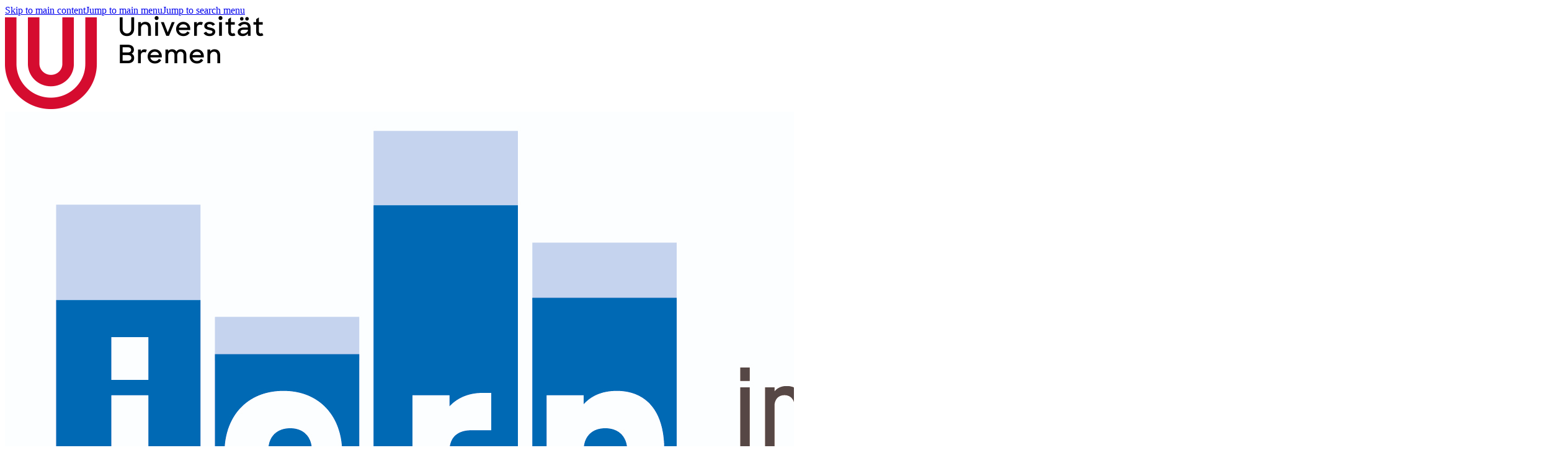

--- FILE ---
content_type: text/html; charset=utf-8
request_url: https://www.uni-bremen.de/en/guenther/teaching/topic-announcement-for-master-theses
body_size: 6522
content:
<!DOCTYPE html> <html lang="en"> <head> <meta charset="utf-8"> <!-- This website is powered by TYPO3 - inspiring people to share! TYPO3 is a free open source Content Management Framework initially created by Kasper Skaarhoj and licensed under GNU/GPL. TYPO3 is copyright 1998-2025 of Kasper Skaarhoj. Extensions are copyright of their respective owners. Information and contribution at https://typo3.org/ --> <link rel="icon" href="/_assets/8ec6f74154680cbbd6366024eea31e0b/Icons/favicon.ico" type="image/vnd.microsoft.icon"> <title>Topic Announcement for Master Theses - Universität Bremen</title> <meta http-equiv="x-ua-compatible" content="IE=edge"> <meta name="generator" content="TYPO3 CMS"> <meta name="description" content="Themenankündigung für Masterarbeiten"> <meta name="viewport" content="width=device-width, initial-scale=1, minimum-scale=1"> <meta name="robots" content="index,follow"> <meta name="keywords" content="Themenankündigung für Masterarbeiten"> <meta name="twitter:card" content="summary"> <meta name="apple-mobile-web-app-capable" content="no"> <meta name="google-site-verification" content="zzDvgedLQ3kpCCHXNqoXuAARjUKef1FA3fHTr4hD--c"> <link rel="stylesheet" href="/typo3temp/assets/compressed/merged-520db00dd7c8054bf1e8a6f0a75a4a07-min.css.gz?1767189401" media="all"> <link rel="stylesheet" href="/typo3temp/assets/compressed/merged-ed5a60964d9f8e1430de9502ebd864cf-min.css.gz?1767189401" media="all"> <script src="/typo3temp/assets/compressed/merged-70125a4041d799f9de0cc6facad6d0ea-min.js.gz?1767189401"></script> <script src="/typo3temp/assets/compressed/b7sectionindex.min-min.js.gz?1767189401" defer="defer"></script> <link rel="prev" href="/en/guenther/teaching/guidelines-for-term-papers"><link rel="next" href="/en/guenther/teaching/scientific-work"><link rel="preload" as="style" href="https://www.uni-bremen.de/fileadmin/uploads/sg_cookie_optin/siteroot-1/cookieOptin.css?1737560988" media="all" crossorigin="anonymous"> <link rel="stylesheet" href="https://www.uni-bremen.de/fileadmin/uploads/sg_cookie_optin/siteroot-1/cookieOptin.css?1737560988" media="all" crossorigin="anonymous"> <link href="https://www.uni-bremen.de/en/guenther/teaching/topic-announcement-for-master-theses/rss.xml" rel="alternate" type="application/rss+xml"/><meta property="og:url" content="https://www.uni-bremen.de/en/guenther/teaching/topic-announcement-for-master-theses"/><meta property="og:type" content="website"/><meta property="og:locale" content="en_GB"/><meta property="og:image" content="https://www.uni-bremen.de/_assets/8ec6f74154680cbbd6366024eea31e0b/Images/Platzhalterbild_UniBremen.jpg"/><meta property="og:image:url" content="https://www.uni-bremen.de/_assets/8ec6f74154680cbbd6366024eea31e0b/Images/Platzhalterbild_UniBremen.jpg"/> <link rel="canonical" href="https://www.uni-bremen.de/en/guenther/teaching/topic-announcement-for-master-theses"/> <link rel="alternate" hreflang="de-DE" href="https://www.uni-bremen.de/guenther/lehre/themenankuendigung-fuer-masterarbeiten"/> <link rel="alternate" hreflang="en-US" href="https://www.uni-bremen.de/en/guenther/teaching/topic-announcement-for-master-theses"/> <link rel="alternate" hreflang="x-default" href="https://www.uni-bremen.de/guenther/lehre/themenankuendigung-fuer-masterarbeiten"/> </head> <body id="p25581" class="page-25581 pagelevel-4 language-1 backendlayout-default layout-default"> <div id="top"></div><div class="body-bg"><nav aria-label="Jump links"><a class="sr-only sr-only-focusable typo3-search-exclude" href="#content"><span>Skip to main content</span></a><a class="sr-only sr-only-focusable typo3-search-exclude" href="#mainNavigation"><span>Jump to main menu</span></a><a class="sr-only sr-only-focusable typo3-search-exclude" href="#search"><span>Jump to search menu</span></a></nav><div class="print-logo typo3-search-exclude"><img src="/_assets/8ec6f74154680cbbd6366024eea31e0b/Images/logo_ub_2021.png" alt="Logo Universität Bremen"><div class="navbar-brand navbar-brand-image navbar-brand-image__division"><img src="/fileadmin/user_upload/fachbereiche/fb7/guenther/Logos/logo_quer_cmyk-1.jpg" width="2520" height="945" alt="" ></div></div><header class="navbar navbar-expand-lg navbar-default navbar-has-image navbar-top typo3-search-exclude"><div class="navbar-wrap"><nav class="navbar-meta" aria-label="Hilfsnavigation"><ul id="language_menu" class="language-menu"><li class="language-menu__item "><a href="/guenther/lehre/themenankuendigung-fuer-masterarbeiten" hreflang="de-DE" title="Deutsch"><span>DE</span></a></li><li class="language-menu__item active "><a href="/en/guenther/teaching/topic-announcement-for-master-theses" hreflang="en-US" title="English"><span>EN</span></a></li></ul><ul id="meta_menu" class="meta-menu"><li class="meta-menu__item"><a href="/en/accessibility/" class="meta-menu__link meta39915"><span>Accessibility</span></a></li><li class="meta-menu__item"><a href="/en/login/" class="meta-menu__link meta209"><span>Internal</span></a></li><li class="meta-menu__item"><a href="/en/sitemap/" class="meta-menu__link meta210"><span>Sitemap</span></a></li></ul></nav><div class="navbar-header navbar-header-main"><a class="navbar-brand navbar-brand-image navbar-brand-image__main" href="/en/"><img class="navbar-brand-logo-normal" src="/_assets/8ec6f74154680cbbd6366024eea31e0b/Images/logo_ub_2021.png" alt="Logo Universität Bremen, back to home"></a><div class="navbar-brand navbar-brand-image navbar-brand-image__division"><img src="/fileadmin/user_upload/fachbereiche/fb7/guenther/Logos/logo_quer_cmyk-1.jpg" width="2520" height="945" alt="" ></div><button class="navbar-toggler collapsed" type="button" data-bs-toggle="collapse" data-bs-target=".navbar-collapse" aria-expanded="false" aria-label="Toggle navigation"><span class="navbar-toggler-icon"></span></button><div id="mobile-search" class="site-search site-search--mobile"><i role="button" class="fa fa-search" aria-label="Search" aria-haspopup="true" tabindex="0" aria-controls="mobileSearchFlyout"></i><div class="search-container site-search__container"><div class="search-flyout site-search__flyout site-search-flyout" id="mobileSearchFlyout"><h2 class="search-title site-search-flyout__title">Search</h2><form role="search" action="/en/search" method="get" data-suggest="/en/search?type=7384" data-suggest-header="Top Results"><label for="q-mobile" class="sr-only"> Query term </label><input type="text" class="tx-solr-q js-solr-q tx-solr-suggest site-search-flyout__q" id="q-mobile" name="q" value="" autocomplete="off"/><input type="hidden" name="tx_solr[filter][0]" value="section:FB7"/><span>Wildcard: asterisk (*)</span><input type="submit" class="tx-solr-submit submit site-search-flyout__submit" value="Search"/></form></div></div></div></div></div><div class="lightblue-container"><div class="lightblue-bar"><div class="lightblue-title"><a href="/en/wiwi">Faculty of Business Studies and Economics</a>: <a href="/en/guenther/home-1">Chair of Economics of Innovation and Structural Change</a></div></div></div><nav class="navbar-collapse collapse" aria-label="Main Navigation"><div class="tabs-mobile"><div class="tab menu-tab active"><span>MENU</span></div><div class="tab info-tab"><span>INFO FOR</span><ul id="fast-menumobile"><li class="d-none"><a href="/en/info-for-1">Info for</a></li><li><a href="/en/studies">Students</a></li><li><a href="/en/studies/orientation-application">Prospective Students</a></li><li><a href="/en/weiterbildung">Continuing Education</a></li><li><a href="/en/cooperation/grants-and-sponsorships">Sponsors & Alumni</a></li><li><a href="/en/cooperation/industry-liaison">Enterprises</a></li><li><a href="/en/university/university-communication-and-marketing/information-for-media-representatives">Press</a></li></ul></div><div class="tab direct-tab"><span>QUICKLINKS</span><div class="tab direct-tab"><ul id="direct-menumobile"></ul></div></div></div><ul id="mainNavigation" class="nav navbar-nav navbar-main"><li class="scroll-left"><button type="button"><img alt="Scroll left" src="/_assets/8ec6f74154680cbbd6366024eea31e0b/Images/skipper.png" width="77" height="77"/></button></li><li class="navbar-main-all-wrap2"><ul class="navbar-main-wrap2"><li><ul class="navbar-inner-wrap2"><li class=" "><a href="/en/guenther/home-1"><span>Home</span></a></li><li class=" dropdown"><button type="button" aria-haspopup="true" aria-controls="flyout1"><span>Staff</span></button></li><li class=" dropdown"><button type="button" aria-haspopup="true" aria-controls="flyout2"><span>Research</span></button></li><li class=" dropdown"><button type="button" aria-haspopup="true" aria-controls="flyout3"><span>Third-party funding</span></button></li><li class=" dropdown"><button type="button" aria-haspopup="true" aria-controls="flyout4"><span>Transfer</span></button></li><li class="active dropdown"><button type="button" aria-haspopup="true" aria-controls="flyout5"><span>Teaching</span></button></li><li class=" dropdown"><button type="button" aria-haspopup="true" aria-controls="flyout6"><span>News</span></button></li></ul></li></ul></li><li class="navbar-main-wrap"><ul class="navbar-inner-wrap"><li class=" "><div class="toggleWrap"><a href="/en/guenther/home-1" target="_self" tabindex="-1"><span>Home</span></a></div></li><li class=" dropdown"><button type="button" class="dropdown-toggle" aria-haspopup="true" tabindex="-1"><span>Staff</span></button><div class="dropdown-wrap lightblue"><div class="overflow-wrap" id="flyout1"><button class="nav-close btn btn-link" type="button" aria-label="Close" aria-controls="flyout1"></button><div class="overview"><a href="/en/guenther/staff/team-1"><span>To list view <strong>Staff</strong></span></a></div><ul class="dropdown-menu"><li class=" dropdown-layer"><div class="toggleWrap"><a href="/en/guenther/staff/team-1" class="dropdown-toggle"><span><span>Team</span></span></a><button type="button" class="arrow" aria-haspopup="true" aria-label="Untermenü für Team öffnen"><span class="fa-solid fa-chevron-right" aria-hidden="true"></span></button></div><div class="dropdown-wrap"><ul class="dropdown-menu"><li class=""><div class="toggleWrap"><a href="/en/guenther/staff/team-1/professor-dr-jutta-guenther" target="_self"><span><span>Professor Dr. Jutta Günther</span></span></a></div></li><li class=""><div class="toggleWrap"><a href="/en/guenther/staff/team-1/prof-bjoern-jindra-phd" target="_self"><span><span>Prof. Björn Jindra, PhD</span></span></a></div></li><li class=""><div class="toggleWrap"><a href="/en/guenther/staff/team-1/dr-jessica-birkholz" target="_self"><span><span>Dr. Jessica Birkholz</span></span></a></div></li><li class=""><div class="toggleWrap"><a href="/en/guenther/staff/team-1/susanna-bolz" target="_self"><span><span>Susanna Bolz</span></span></a></div></li><li class=""><div class="toggleWrap"><a href="/en/institute-for-economic-research-and-policy-ierp/dr-melanie-dunger" target="_self"><span><span>Melanie Dunger</span></span></a></div></li><li class=""><div class="toggleWrap"><a href="/en/guenther/staff/team-1/dr-ann-hipp" target="_self"><span><span>Dr. Ann Hipp</span></span></a></div></li><li class=""><div class="toggleWrap"><a href="/en/guenther/staff/team-1/dr-moritz-hennicke" target="_self"><span><span>Dr. Moritz Hennicke</span></span></a></div></li><li class=""><div class="toggleWrap"><a href="/en/guenther/staff/team-1/prof-dr-paul-huenermund" target="_self"><span><span>Prof. Dr. Paul Hünermund</span></span></a></div></li><li class=""><div class="toggleWrap"><a href="/en/guenther/staff/team-1/dr-philip-kerner" target="_self"><span><span>Dr. Philip Kerner</span></span></a></div></li><li class=""><div class="toggleWrap"><a href="/en/guenther/staff/team-1/marcel-lange" target="_self"><span><span>Marcel Lange</span></span></a></div></li></ul></div></li><li class=" "><div class="toggleWrap"><a href="/en/guenther/staff/alumni" target="_self"><span><span>Alumni</span></span></a></div></li><li class=" "><div class="toggleWrap"><a href="/en/guenther/staff/cooperation-partners" target="_self"><span><span>Cooperation partners</span></span></a></div></li></ul></div></div></li><li class=" dropdown"><button type="button" class="dropdown-toggle" aria-haspopup="true" tabindex="-1"><span>Research</span></button><div class="dropdown-wrap lightblue"><div class="overflow-wrap" id="flyout2"><button class="nav-close btn btn-link" type="button" aria-label="Close" aria-controls="flyout2"></button><div class="overview"><a href="/en/guenther/research/research-areas"><span>To list view <strong>Research</strong></span></a></div><ul class="dropdown-menu"><li class=" "><div class="toggleWrap"><a href="/en/guenther/research/research-areas" target="_self"><span><span>Research Areas</span></span></a></div></li><li class=" "><div class="toggleWrap"><a href="/en/guenther/research/publications" target="_self"><span><span>Publications</span></span></a></div></li><li class=" "><div class="toggleWrap"><a href="/en/obstacles-to-modernization-in-the-economy-and-science-of-the-gdr-mod-block-ddr" target="_self"><span><span>Research consortium: Mod-Block-DDR</span></span></a></div></li><li class=" "><div class="toggleWrap"><a href="/en/guenther/research/completed-habilitations" target="_self"><span><span>Completed Habilitations</span></span></a></div></li><li class=" "><div class="toggleWrap"><a href="/en/guenther/research/completed-dissertations" target="_self"><span><span>Completed Dissertations</span></span></a></div></li><li class=" "><div class="toggleWrap"><a href="/en/guenther/research/awards-prizes-and-fellowships" target="_self"><span><span>Awards, Prizes, and Fellowships</span></span></a></div></li></ul></div></div></li><li class=" dropdown"><button type="button" class="dropdown-toggle" aria-haspopup="true" tabindex="-1"><span>Third-party funding</span></button><div class="dropdown-wrap lightblue"><div class="overflow-wrap" id="flyout3"><button class="nav-close btn btn-link" type="button" aria-label="Close" aria-controls="flyout3"></button><div class="overview"><a href="/en/guenther/third-party-funding/active-third-party-funding"><span>To list view <strong>Third-party funding</strong></span></a></div><ul class="dropdown-menu"><li class=" "><div class="toggleWrap"><a href="/en/guenther/third-party-funding/active-third-party-funding" target="_self"><span><span>Active third-party funding</span></span></a></div></li><li class=" "><div class="toggleWrap"><a href="/en/guenther/third-party-funding/completed-third-party-funding" target="_self"><span><span>Completed third-party funding</span></span></a></div></li><li class=" "><div class="toggleWrap"><a href="/en/guenther/third-party-funding/third-party-funding-statistics" target="_self"><span><span>Third party funding statistics</span></span></a></div></li></ul></div></div></li><li class=" dropdown"><button type="button" class="dropdown-toggle" aria-haspopup="true" tabindex="-1"><span>Transfer</span></button><div class="dropdown-wrap lightblue"><div class="overflow-wrap" id="flyout4"><button class="nav-close btn btn-link" type="button" aria-label="Close" aria-controls="flyout4"></button><div class="overview"><a href="/en/guenther/transfer/network-for-economic-education-and-consulting-ev"><span>To list view <strong>Transfer</strong></span></a></div><ul class="dropdown-menu"><li class=" "><div class="toggleWrap"><a href="/en/guenther/transfer/presentations-hearings-panel-discussions-and-exhibitions" target="_self"><span><span>Presentations, Hearings, Panel discussions and Exhibitions</span></span></a></div></li><li class=" "><div class="toggleWrap"><a href="/en/guenther/transfer/media" target="_self"><span><span>Media</span></span></a></div></li><li class=" "><div class="toggleWrap"><a href="/en/guenther/transfer/publications-and-handouts" target="_self"><span><span>Publications and handouts</span></span></a></div></li><li class=" "><div class="toggleWrap"><a href="/en/guenther/transfer/enquete-commission-climate-protection-strategy-for-the-federal-state-of-bremen" target="_self"><span><span>Enquete Commission &quot;Climate Protection Strategy for the Federal State of Bremen&quot;</span></span></a></div></li><li class=" "><div class="toggleWrap"><a href="/en/guenther/transfer/german-korean-consultative-body" target="_self"><span><span>German-Korean Consultative Body</span></span></a></div></li><li class=" "><div class="toggleWrap"><a href="/en/guenther/transfer/network-for-economic-education-and-consulting-ev" target="_self"><span><span>Network for Economic Education and Consulting e.V.</span></span></a></div></li></ul></div></div></li><li class="active dropdown"><button type="button" class="dropdown-toggle" aria-haspopup="true" tabindex="-1"><span>Teaching</span></button><div class="dropdown-wrap lightblue"><div class="overflow-wrap" id="flyout5"><button class="nav-close btn btn-link" type="button" aria-label="Close" aria-controls="flyout5"></button><div class="overview"><a href="/en/guenther/teaching"><span>To list view <strong>Teaching</strong></span></a></div><ul class="dropdown-menu"><li class=" "><div class="toggleWrap"><a href="/en/guenther/teaching/summer-term" target="_self"><span><span>Summer Term</span></span></a></div></li><li class=" "><div class="toggleWrap"><a href="/en/guenther/teaching/winter-term" target="_self"><span><span>Winter Term</span></span></a></div></li><li class=" "><div class="toggleWrap"><a href="/en/guenther/teaching/guidelines-for-term-papers" target="_self"><span><span>Guidelines for term papers</span></span></a></div></li><li class="active "><div class="toggleWrap"><a href="/en/guenther/teaching/topic-announcement-for-master-theses" target="_self"><span><span>Topic Announcement for Master Theses</span></span></a></div></li><li class=" "><div class="toggleWrap"><a href="/en/guenther/teaching/scientific-work" target="_self"><span><span>Scientific Work</span></span></a></div></li></ul></div></div></li><li class=" dropdown"><button type="button" class="dropdown-toggle" aria-haspopup="true" tabindex="-1"><span>News</span></button><div class="dropdown-wrap lightblue"><div class="overflow-wrap" id="flyout6"><button class="nav-close btn btn-link" type="button" aria-label="Close" aria-controls="flyout6"></button><div class="overview"><a href="/en/guenther/news"><span>To list view <strong>News</strong></span></a></div><ul class="dropdown-menu"><li class=" "><div class="toggleWrap"><a href="/en/guenther/news/news-archive" target="_self"><span><span>News archive</span></span></a></div></li><li class=" "><div class="toggleWrap"><a href="/en/guenther/news/press-release" target="_self"><span><span>Press release</span></span></a></div></li></ul></div></div></li></ul></li><li class="scroll-right"><button type="button"><img alt="Scroll right" src="/_assets/8ec6f74154680cbbd6366024eea31e0b/Images/skipper.png" width="77" height="77"/></button></li><li id="search" style="order: 3;" class="site-search site-search--desktop"><i role="button" class="fa fa-search" aria-label="Search" aria-haspopup="true" tabindex="0" aria-controls="searchFlyout"></i><div class="search-container site-search__container"><div class="search-flyout site-search__flyout site-search-flyout" id="searchFlyout"><button class="nav-close btn btn-link site-search-flyout__close" type="button" aria-label="Close" aria-controls="searchFlyout"></button><h2 class="search-title site-search-flyout__title">Search</h2><form role="search" action="/en/search" method="get" data-suggest="/en/search?type=7384" data-suggest-header="Top Results"><label for="q" class="sr-only"> Query term </label><input type="text" class="tx-solr-q js-solr-q tx-solr-suggest site-search-flyout__q" id="q" name="q" value="" autocomplete="off"/><input type="hidden" name="tx_solr[filter][0]" value="section:FB7"/><span>Wildcard: asterisk (*)</span><input type="submit" class="tx-solr-submit submit site-search-flyout__submit" value="Search"/></form></div></div></li></ul></nav></header><div id="content" class="main-section hasLightBlue"><nav aria-labelledby="breadcrumb" class="breadcrumb-section typo3-search-exclude hasmain"><div class="container"><p class="sr-only" id="breadcrumb">You are here:</p><ol class="breadcrumb"><li class=""><a href="/en/guenther/home-1"><span>Chair of Economics of Innovation and Structural Change</span></a></li><li class=""><a href="/en/guenther/teaching"><span>Teaching</span></a></li><li class="active"><span aria-current="page">Topic Announcement for Master Theses</span></li></ol></div></nav><!--TYPO3SEARCH_begin--><div class="section section-default"><div class="container"><h1 class="page-title ">Topic Announcement for Master Theses</h1><div id="c256907" class="frame frame-type-gridelements_pi1 list_type- col-md-12 default "><div class="frame__inner"><div class="row"><div class="col"><div id="c256908" class="frame frame-type-gridelements_pi1 list_type- col-md-12 default "><div class="frame__inner"><div class="row "><div class=" col-md-9 "><div id="c256902" class="frame frame-type-header list_type- col-md-12 default "><div class="frame__inner"><h3 class="subheader "><span>Topics together with Hamburg Institute of International Economics (HWWI)</span></h3></div></div><div class="mod-50 dce256903"><div id="slider50" class=""><div><div class="block-wrap"><div class="img-wrap"><img loading="lazy" src="/fileadmin/_processed_/2/9/csm_1200px-HWWI-logo.svg_666a946942.png" width="600" height="280" alt=""/><div class="cc-wrap"><div class="teaser-copyright">&copy; HWWI</div></div></div><div class="text-wrap"></div></div></div></div></div><script type="text/javascript"> $(document).ready(function(){ var bxSliderHotfixForTouchEnabled = (navigator.maxTouchPoints > 0); $(".lazy-slider").trigger("unveil"); var dceUid = 256903; var slider50 = $('.dce'+dceUid+' #slider50').bxSlider({adaptiveHeight: true, touchEnabled: bxSliderHotfixForTouchEnabled}); setTimeout(function(){ slider50.redrawSlider(); }, 200); }); </script><div id="c256904" class="frame frame-type-text list_type- col-md-12 default "><div class="frame__inner"><div class="textmedia-text-bottom textmedia-text text-only"><p>The chair of Innovation and Structural Change together with Hamburg Institute of International Economics (HWWI) are actively searching for the students, who are interested to write their master thesis on the current topics related to economic policy. The master thesis could be written in German or in English.</p><p><a href="/fileadmin/user_upload/fachbereiche/fb7/guenther/Forschung/20231219_Update_BA_MA-Themen.pdf" target="_blank" class="/download" title="Initiates file download">You can find the list of topics below</a></p></div></div></div></div><div class=" col-md-3 "><div id="c256901" class="frame frame-type-text list_type- col-md-12 frame-wrap-inline highlight "><div class="frame__inner"><div class="textmedia-text-bottom textmedia-text text-only"><h2 id="header256901" class="header "><span>Contact</span></h2><p><strong>Hamburgisches WeltWirtschaftsInstitut (HWWI) </strong></p><p><strong>Dr. Jan </strong><strong>Wedemeie</strong>r</p><p><strong>Senior Economist</strong></p><p>Mail: <a href="#" data-mailto-token="ocknvq,ygfgogkgt(cv)jyyk0qti" data-mailto-vector="2" class="mail" title="Öffnet ein Fenster zum Versenden der E-Mail">wedemeier(at)hwwi<span class="d-none">protect me ?!</span>.org</a></p><p>Phone: +49 (0)421 2208-243&nbsp;</p><p>&nbsp;</p><p><strong>University Bremen</strong></p><p><strong>Dr. Jessica Birkholz</strong></p><p><strong>Scientific employee</strong></p><p>Mail: <a href="#" data-mailto-token="ocknvq,lguukec0dktmjqnbBwpk/dtgogp0fg" data-mailto-vector="2" class="mail" title="Opens a window for sending an e-mail">jessica.birkholz(at)uni-bremen.de</a></p><p>Phone: +49 (0)421 218 - 66634</p></div></div></div></div></div></div></div></div></div></div></div></div></div><!--TYPO3SEARCH_end--><div class="datawrap typo3-search-exclude"><div class="author"><span class="changed">Updated by: <span class="person"><a title="Öffnet ein Fenster zum Versenden der E-Mail" href="#" data-mailto-token="ocknvq,jqogrcig/iwgpvjgtBwpk/dtgogp0fg" data-mailto-vector="2">homepage guenther</a></span></span></div><div class="rss"><a href="/en/guenther/teaching/topic-announcement-for-master-theses/rss.xml" title="Seite als RSS Feed"><i class="fa fa-rss" aria-hidden="true"></i>RSS</a></div><div class="print"><a href="" onclick="window.print();return false"><i class="fa fa-print" aria-hidden="true"></i>Print page</a></div></div></div><footer id="footer" class="typo3-search-exclude"><section class="section footer-section footer-section-content"><h2 class="sr-only">Footer</h2><div class="container"><div class="row"><div class="col-md-4 my-4"><div class="footernav-header"><h3>Contact</h3></div><div class="social"><a href="/en/contact"><i class="fa fa-address-card-o" aria-hidden="true"></i> Contact details </a></div></div><div class="col-md-4 my-4"><div class="footernav-header"><h3>General</h3></div><ul class="footernav"><li><a href="/en/legal-notice">Legal Notice</a></li><li><a href="/en/data-privacy">Data Privacy</a></li><li><a href="/en/emergency">Emergency</a></li></ul></div><div class="col-md-4 my-4"><div class="footernav-header"><h3>Social Media</h3></div><ul class="social"><li><a href="https://www.youtube.com/user/Universitaetbremen" title="Öffnet Link zu Youtube in neuem Fenster" target="_blank" rel="noopener noreferrer"><i class="fa-brands fa-youtube fa-fw" aria-hidden="true"></i>Youtube </a></li><li><a href="https://www.instagram.com/uni_bremen/" title="Open link to Instagram in a new window" target="_blank" rel="noopener noreferrer"><i class="fa-brands fa-instagram fa-fw" aria-hidden="true"></i>Instagram </a></li><li><a href="https://www.linkedin.com/school/12668" title="Open link to Linked In in a new window" target="_blank" rel="noopener noreferrer"><i class="fa-brands fa-linkedin fa-fw" aria-hidden="true"></i>LinkedIn </a></li><li><a href="https://wisskomm.social/@unibremen" title="Open link to Mastodon in a new window" target="_blank" rel="noopener noreferrer"><i class="fa-brands fa-mastodon fa-fw" aria-hidden="true"></i>Mastodon </a></li></ul></div><div class="col-12 mt-3 UBcopyright">&copy; Universität Bremen 2025</div></div></div></section></footer><button type="button" class="scroll down btn btn-link typo3-search-exclude"><span class="css-arrow" aria-hidden="true"></span><span class="css-arrow" aria-hidden="true"></span><span class="sr-only pageDown">Scroll to the bottom of the page</span><span class="sr-only pageUp">Scroll to the top of the page</span></button></div> <script id="powermail_conditions_container" data-condition-uri="https://www.uni-bremen.de/en/guenther/teaching/topic-announcement-for-master-theses/powermail_cond"></script> <script src="/typo3temp/assets/compressed/merged-9e77f010c29664cf231e2f96084c69e9-min.js.gz?1767189401"></script> <script src="/_assets/8ec6f74154680cbbd6366024eea31e0b/JavaScript/MathJax-2.7.9/MathJax.js?config=TeX-MML-AM_CHTML&amp;1757503490" defer="defer"></script> <script src="/typo3temp/assets/compressed/b7publicmessage.min-min.js.gz?1767189401" defer="defer"></script> <script src="/typo3temp/assets/compressed/merged-a5e8b9f235bcf6d6857dd68b51dbee66-min.js.gz?1767189401"></script> <script src="/typo3temp/assets/compressed/Form.min-min.js.gz?1767189401" defer="defer"></script> <script src="/typo3temp/assets/compressed/PowermailCondition.min-min.js.gz?1767189401" defer="defer"></script> <script async="async" src="/typo3temp/assets/compressed/default_frontend-70bef724d207b98c3f510a8fd002a7ec-min.js.gz?1767189401"></script> <script type="text/javascript">var siteId =26;</script> </body> </html>